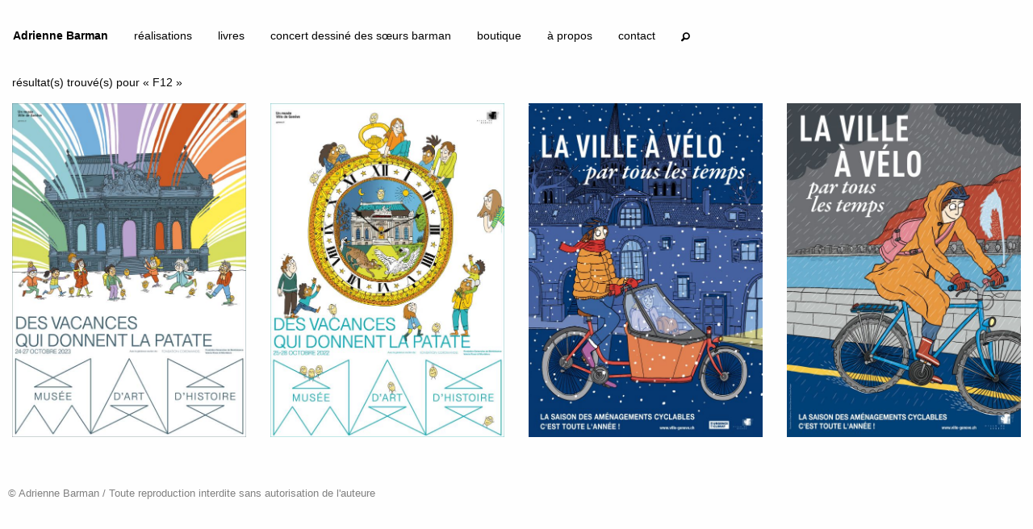

--- FILE ---
content_type: text/html; charset=UTF-8
request_url: https://www.adrienne.ch/works/recherche-par-tag.html?key=form&tag=F12
body_size: 10920
content:


<!doctype html>
<html class="no-js" lang="fr">
  <head>
    <!-- Global site tag (gtag.js) - Google Analytics -->
<script async src="https://www.googletagmanager.com/gtag/js?id=UA-132326041-1"></script>
<script>
  window.dataLayer = window.dataLayer || [];
  function gtag(){dataLayer.push(arguments);}
  gtag('js', new Date());

  gtag('config', 'UA-132326041-1');
</script>




<meta charset="UTF-8" />
<base href="https://www.adrienne.ch/" />
    <meta http-equiv="x-ua-compatible" content="ie=edge">
    <meta name="viewport" content="width=device-width, initial-scale=1.0">
    <title>recherche par tag - Adrienne Barman</title>
    <META NAME="description" CONTENT="Adrienne Barman, illustratrice et graphiste indépendante">
    <link rel="shortcut icon" type="image/ico" href="/favicon.ico"/>
    <link rel="stylesheet" href="/foundation/css/app.css">
    <link rel="stylesheet" href="/foundation-icons/foundation-icons.css">
    <link rel="stylesheet" href="/assets/magnific-popup.css">
    <link rel="stylesheet" href="/assets/modal-box.css">
        <link rel="stylesheet" href="/assets/styles.css">
    
  </head>
  <body>
      
    


<header>
        <div>
            <div class="grid-container full">
            <div class="grid-x grid-padding-x">
            
            <div class="title-bar-left" data-responsive-toggle="example-menu" data-hide-for="large">
		<button class="menu-icon" type="button" data-toggle="example-menu"></button>
		<div class="title-bar-title"><a href="https://adrienne.ch/">Adrienne Barman</a></div>

</div>





<div class="top-bar" id="example-menu">
    <div class="top-bar-left">
		<ul class="large-horizontal vertical dropdown menu" data-responsive-menu="accordion large-dropdown" data-close-on-click-inside="false" data-multi-open="false">
		<li class="menu-text show-for-large"><a href="https://adrienne.ch/">Adrienne Barman</a></li>
			<!--row-->

<li class="rowtpl first level1 text-left large-text-center">
    <a href="/" title="">réalisations<!--<span class="fleche level1"> &#x2192;</span>--></a>
    
</li>

<!--/row--><!--row-->

<li class="rowtpl level1 text-left large-text-center">
    <a href="editions/" title="">livres<!--<span class="fleche level1"> &#x2192;</span>--></a>
    
</li>

<!--/row--><!--row-->

<li class="rowtpl level1 text-left large-text-center">
    <a href="concert-dessine.html" title="">concert dessiné des sœurs barman<!--<span class="fleche level1"> &#x2192;</span>--></a>
    
</li>

<!--/row--><!--row-->

<li class="rowtpl level1 text-left large-text-center">
    <a href="goodies/" title="">boutique<!--<span class="fleche level1"> &#x2192;</span>--></a>
    
</li>

<!--/row--><!--row-->

<li class="rowtpl last level1 text-left large-text-center">
    <a href="a-propos.html" title="">à propos<!--<span class="fleche level1"> &#x2192;</span>--></a>
    
</li>

<!--/row-->
			<li class="text-left large-text-center">
    <a id="open-contact">contact</a>
    </li>
			
			<li class="search text-left large-text-center"><button class="button text-right" id="open-search"><i class="fi-magnifying-glass text-right"></i></button></li>

		</ul>
	</div>
	
	
</div>

    </div>
    </div>
        
        </div>
</header>  



  
    <div class="grid-container full content">
        <div class="grid-x grid-padding-x">
            
          <div class="cell sisea-results">résultat(s) trouvé(s) pour « F12 »</div>
    </div>
    <div class="grid-x grid-padding-x small-up-2 medium-up-3 large-up-4 grid" id="mass">
        
       
<div class="cell " id="work539">
    <a href="works/vacances-2023.html">

<img src="/assets/components/phpthumbof/cache/473-2023-patates-1.c33ca8f44f7dd60e85868a318ae7d0cc.jpg" /></a>
</div>


<div class="cell " id="work507">
    <a href="works/patates-2022.html">

<img src="/assets/components/phpthumbof/cache/186-2022-mah-patates-11.9ca6b54053a3c5a4153c73d935dd7ffe.jpg" /></a>
</div>

<div class="cell " id="work469">
    <a href="works/a-velo-par-tous-les-temps-!.html"><img src="/assets/components/phpthumbof/cache/2022_velo_neige_02.315fd6ff5cc9043b3065ec9fc61b9ed5.jpg" /></a>
</div>
<div class="cell " id="work445">
    <a href="works/la-ville-a-velo.html"><img src="/assets/components/phpthumbof/cache/2021_velo_pluie_01.ca3f3d040099a4005adc5dbfbd2a5e6d.jpg" /></a>
</div>
 

    
    </div>
    </div>
  
    <div class="" id="searchModal">
  <form class="sisea-search-form" action="works/recherche.html" method="get">
    <div class="input-group">
    <input class="input-group-field" placeholder="rechercher" type="text" name="search" id="search" value="" />
    <input type="hidden" name="id" value="17" />
    <div class="input-group-button">
    <input type="submit" class="button" value="hop!">
    </div>
    </div>
    
</form>


  

  
  <ul class="accordion" data-accordion data-allow-all-closed="true">
  <li class="accordion-item" data-accordion-item>
    <!-- Accordion tab title -->
    <a href="#" class="accordion-title">Clients</a>

    <!-- Accordion tab content: it would start in the open state due to using the `is-active` state class. -->
    <div class="accordion-content" data-tab-content>
      <a href="works/recherche-par-tag.html?key=client&amp;tag=2%C3%A8me%20observatoire" class="tl-tag tl-tag-weight1">2ème observatoire</a>
<a href="works/recherche-par-tag.html?key=client&amp;tag=ABA%20%28Association%20pour%20le%20Bien%20des%20Aveugles%20et%20malvoyant%20de%20Gen%C3%A8ve%29" class="tl-tag tl-tag-alt tl-tag-weight1">ABA (Association pour le Bien des Aveugles et malvoyant de Genève)</a>
<a href="works/recherche-par-tag.html?key=client&amp;tag=Action%20Innocence" class="tl-tag tl-tag-weight1">Action Innocence</a>
<a href="works/recherche-par-tag.html?key=client&amp;tag=Aladin%20Verlag" class="tl-tag tl-tag-alt tl-tag-weight1">Aladin Verlag</a>
<a href="works/recherche-par-tag.html?key=client&amp;tag=Ang%C3%A9lique%20&amp;%20Arnaud" class="tl-tag tl-tag-weight1">Angélique & Arnaud</a>
<a href="works/recherche-par-tag.html?key=client&amp;tag=Anne-Val%C3%A9rie" class="tl-tag tl-tag-alt tl-tag-weight1">Anne-Valérie</a>
<a href="works/recherche-par-tag.html?key=client&amp;tag=ASED%20%28Action%20Solidaire%20pour%20l%E2%80%99%C3%89ducation%20et%20le%20D%C3%A9veloppement%29" class="tl-tag tl-tag-weight1">ASED (Action Solidaire pour l’Éducation et le Développement)</a>
<a href="works/recherche-par-tag.html?key=client&amp;tag=Association%20Aspasie" class="tl-tag tl-tag-alt tl-tag-weight1">Association Aspasie</a>
<a href="works/recherche-par-tag.html?key=client&amp;tag=Association%20Calvin09" class="tl-tag tl-tag-weight1">Association Calvin09</a>
<a href="works/recherche-par-tag.html?key=client&amp;tag=Association%20Carr%C3%A9%20Bossu" class="tl-tag tl-tag-alt tl-tag-weight1">Association Carré Bossu</a>
<a href="works/recherche-par-tag.html?key=client&amp;tag=Association%20course%20de%20l%E2%80%99Escalade" class="tl-tag tl-tag-weight1">Association course de l’Escalade</a>
<a href="works/recherche-par-tag.html?key=client&amp;tag=Association%20des%20usagers%20des%20Bains%20P%C3%A2quis%20%28AUBP%29" class="tl-tag tl-tag-alt tl-tag-weight1">Association des usagers des Bains Pâquis (AUBP)</a>
<a href="works/recherche-par-tag.html?key=client&amp;tag=Association%20H%C3%B4piclowns" class="tl-tag tl-tag-weight1">Association Hôpiclowns</a>
<a href="works/recherche-par-tag.html?key=client&amp;tag=Association%20La%20Chaux-du-Milieu%E2%80%89%3A%20200e" class="tl-tag tl-tag-alt tl-tag-weight1">Association La Chaux-du-Milieu : 200e</a>
<a href="works/recherche-par-tag.html?key=client&amp;tag=Association%20Litt%C3%A9ra%20D%C3%A9couverte" class="tl-tag tl-tag-weight1">Association Littéra Découverte</a>
<a href="works/recherche-par-tag.html?key=client&amp;tag=Association%20pour%20l%E2%80%99encouragement%20de%20la%20Musique%20impRovis%C3%A9e%20%28AMR%29" class="tl-tag tl-tag-alt tl-tag-weight1">Association pour l’encouragement de la Musique impRovisée (AMR)</a>
<a href="works/recherche-par-tag.html?key=client&amp;tag=Association%20VisAgen%C3%A8ve" class="tl-tag tl-tag-weight1">Association VisAgenève</a>
<a href="works/recherche-par-tag.html?key=client&amp;tag=ATE%20%28Association%20transports%20et%20environnement%29" class="tl-tag tl-tag-alt tl-tag-weight1">ATE (Association transports et environnement)</a>
<a href="works/recherche-par-tag.html?key=client&amp;tag=Atelier%20de%20s%C3%A9rigraphie%20Christian%20Hubert-Droz" class="tl-tag tl-tag-weight1">Atelier de sérigraphie Christian Hubert-Droz</a>
<a href="works/recherche-par-tag.html?key=client&amp;tag=Atelier%20Richard%20%28lettrage%20et%20publicit%C3%A9%29" class="tl-tag tl-tag-alt tl-tag-weight1">Atelier Richard (lettrage et publicité)</a>
<a href="works/recherche-par-tag.html?key=client&amp;tag=Aude%20&amp;%20Lionel" class="tl-tag tl-tag-weight1">Aude & Lionel</a>
<a href="works/recherche-par-tag.html?key=client&amp;tag=Aur%C3%A9lia" class="tl-tag tl-tag-alt tl-tag-weight1">Aurélia</a>
<a href="works/recherche-par-tag.html?key=client&amp;tag=Babymag%20%28magazine%29" class="tl-tag tl-tag-weight1">Babymag (magazine)</a>
<a href="works/recherche-par-tag.html?key=client&amp;tag=Baptiste%20et%20Elisa" class="tl-tag tl-tag-alt tl-tag-weight1">Baptiste et Elisa</a>
<a href="works/recherche-par-tag.html?key=client&amp;tag=BDfil" class="tl-tag tl-tag-weight1">BDfil</a>
<a href="works/recherche-par-tag.html?key=client&amp;tag=Biblioth%C3%A8que%20de%20Bernex" class="tl-tag tl-tag-alt tl-tag-weight1">Bibliothèque de Bernex</a>
<a href="works/recherche-par-tag.html?key=client&amp;tag=Biblioth%C3%A8que%20municipale%20de%20Del%C3%A9mont" class="tl-tag tl-tag-weight1">Bibliothèque municipale de Delémont</a>
<a href="works/recherche-par-tag.html?key=client&amp;tag=Biblioth%C3%A8que%20municipale%20de%20Vevey" class="tl-tag tl-tag-alt tl-tag-weight1">Bibliothèque municipale de Vevey</a>
<a href="works/recherche-par-tag.html?key=client&amp;tag=Biblioth%C3%A8que%20publique%20et%20scolaire%20d%E2%80%99Yverdon-les-Bains" class="tl-tag tl-tag-weight1">Bibliothèque publique et scolaire d’Yverdon-les-Bains</a>
<a href="works/recherche-par-tag.html?key=client&amp;tag=Biblioth%C3%A8ques%20Municipales%20de%20la%20Ville%20de%20Gen%C3%A8ve" class="tl-tag tl-tag-alt tl-tag-weight1">Bibliothèques Municipales de la Ville de Genève</a>
<a href="works/recherche-par-tag.html?key=client&amp;tag=Biennale%20Art%20Ch%C3%AAne%2008" class="tl-tag tl-tag-weight1">Biennale Art Chêne 08</a>
<a href="works/recherche-par-tag.html?key=client&amp;tag=Boky%20mamiko" class="tl-tag tl-tag-alt tl-tag-weight1">Boky mamiko</a>
<a href="works/recherche-par-tag.html?key=client&amp;tag=Boloklub" class="tl-tag tl-tag-weight1">Boloklub</a>
<a href="works/recherche-par-tag.html?key=client&amp;tag=Brachard%20%28magasin%29" class="tl-tag tl-tag-alt tl-tag-weight1">Brachard (magasin)</a>
<a href="works/recherche-par-tag.html?key=client&amp;tag=Caf%C3%A9-librairie%20Livresse" class="tl-tag tl-tag-weight1">Café-librairie Livresse</a>
<a href="works/recherche-par-tag.html?key=client&amp;tag=Carmen%20&amp;%20Mathieu" class="tl-tag tl-tag-alt tl-tag-weight1">Carmen & Mathieu</a>
<a href="works/recherche-par-tag.html?key=client&amp;tag=Caroline%20&amp;%20Marc" class="tl-tag tl-tag-weight1">Caroline & Marc</a>
<a href="works/recherche-par-tag.html?key=client&amp;tag=Caroline%20&amp;%20St%C3%A9phane" class="tl-tag tl-tag-alt tl-tag-weight1">Caroline & Stéphane</a>
<a href="works/recherche-par-tag.html?key=client&amp;tag=Cartons%20et%20Jardins%20du%20C%C5%93ur" class="tl-tag tl-tag-weight1">Cartons et Jardins du Cœur</a>
<a href="works/recherche-par-tag.html?key=client&amp;tag=Causes%20communes%20%28journal%29" class="tl-tag tl-tag-alt tl-tag-weight1">Causes communes (journal)</a>
<a href="works/recherche-par-tag.html?key=client&amp;tag=Centre%20de%20ressources%20en%20%C3%A9ducation%20de%20l%27enfance%20%28CREDE%29" class="tl-tag tl-tag-weight1">Centre de ressources en éducation de l'enfance (CREDE)</a>
<a href="works/recherche-par-tag.html?key=client&amp;tag=CEVA" class="tl-tag tl-tag-alt tl-tag-weight1">CEVA</a>
<a href="works/recherche-par-tag.html?key=client&amp;tag=CFF" class="tl-tag tl-tag-weight1">CFF</a>
<a href="works/recherche-par-tag.html?key=client&amp;tag=Ch%C3%A2teau%20de%20Saint-Maurice" class="tl-tag tl-tag-alt tl-tag-weight1">Château de Saint-Maurice</a>
<a href="works/recherche-par-tag.html?key=client&amp;tag=Ch%C3%A2teau%20de%20St-Maurice" class="tl-tag tl-tag-weight1">Château de St-Maurice</a>
<a href="works/recherche-par-tag.html?key=client&amp;tag=Child%20rights%20connect" class="tl-tag tl-tag-alt tl-tag-weight1">Child rights connect</a>
<a href="works/recherche-par-tag.html?key=client&amp;tag=CIIP%20%28%20Conf%C3%A9rence%20intercantonale%20de%20l%27instruction%20publique%20de%20la%20Suisse%20romande%20et%20du%20Tessin%29" class="tl-tag tl-tag-weight1">CIIP ( Conférence intercantonale de l'instruction publique de la Suisse romande et du Tessin)</a>
<a href="works/recherche-par-tag.html?key=client&amp;tag=Cin%C3%A9matou" class="tl-tag tl-tag-alt tl-tag-weight1">Cinématou</a>
<a href="works/recherche-par-tag.html?key=client&amp;tag=Coeur%20%C3%A0%20Coeur" class="tl-tag tl-tag-weight1">Coeur à Coeur</a>
<a href="works/recherche-par-tag.html?key=client&amp;tag=Coll%C3%A8ge%20de%20l%27Eglantine" class="tl-tag tl-tag-alt tl-tag-weight1">Collège de l'Eglantine</a>
<a href="works/recherche-par-tag.html?key=client&amp;tag=Comit%C3%A9%20r%C3%A9f%C3%A9rendaire%20petite%20enfance" class="tl-tag tl-tag-weight1">Comité référendaire petite enfance</a>
<a href="works/recherche-par-tag.html?key=client&amp;tag=Commune%20de%20Bernex" class="tl-tag tl-tag-alt tl-tag-weight1">Commune de Bernex</a>
<a href="works/recherche-par-tag.html?key=client&amp;tag=commune%20de%20Ch%C3%AAne-Bourg" class="tl-tag tl-tag-weight1">commune de Chêne-Bourg</a>
<a href="works/recherche-par-tag.html?key=client&amp;tag=Commune%20de%20Grandson" class="tl-tag tl-tag-alt tl-tag-weight1">Commune de Grandson</a>
<a href="works/recherche-par-tag.html?key=client&amp;tag=Commune%20de%20Plan-les-Ouates" class="tl-tag tl-tag-weight1">Commune de Plan-les-Ouates</a>
<a href="works/recherche-par-tag.html?key=client&amp;tag=Courir...%20Ensemble" class="tl-tag tl-tag-alt tl-tag-weight1">Courir... Ensemble</a>
<a href="works/recherche-par-tag.html?key=client&amp;tag=Croc%E2%80%99nature%20%28magazine%29" class="tl-tag tl-tag-weight1">Croc’nature (magazine)</a>
<a href="works/recherche-par-tag.html?key=client&amp;tag=Cyclopolis" class="tl-tag tl-tag-alt tl-tag-weight1">Cyclopolis</a>
<a href="works/recherche-par-tag.html?key=client&amp;tag=Daniel%20Magliocco%20&amp;%20Fils" class="tl-tag tl-tag-weight1">Daniel Magliocco & Fils</a>
<a href="works/recherche-par-tag.html?key=client&amp;tag=Del%C3%A9mont%E2%80%99BD" class="tl-tag tl-tag-alt tl-tag-weight1">Delémont’BD</a>
<a href="works/recherche-par-tag.html?key=client&amp;tag=D%C3%A9partement%20de%20l%27instruction%20publique%20de%20la%20formation%20et%20de%20la%20jeunesse%20%28DIP%29" class="tl-tag tl-tag-weight1">Département de l'instruction publique de la formation et de la jeunesse (DIP)</a>
<a href="works/recherche-par-tag.html?key=client&amp;tag=D%C3%A9partement%20de%20la%20coh%C3%A9sion%20sociale%20%28DCS%29" class="tl-tag tl-tag-alt tl-tag-weight1">Département de la cohésion sociale (DCS)</a>
<a href="works/recherche-par-tag.html?key=client&amp;tag=Dimensions%20magazine%20de%20l%27EPFL" class="tl-tag tl-tag-weight1">Dimensions magazine de l'EPFL</a>
<a href="works/recherche-par-tag.html?key=client&amp;tag=Dominique%20&amp;%20Marc" class="tl-tag tl-tag-alt tl-tag-weight1">Dominique & Marc</a>
<a href="works/recherche-par-tag.html?key=client&amp;tag=Drozophile%20%28%C3%A9ditions%29" class="tl-tag tl-tag-weight1">Drozophile (éditions)</a>
<a href="works/recherche-par-tag.html?key=client&amp;tag=Duo%20manifesto" class="tl-tag tl-tag-alt tl-tag-weight1">Duo manifesto</a>
<a href="works/recherche-par-tag.html?key=client&amp;tag=%C3%89ditions%20d%E2%80%99en%20bas" class="tl-tag tl-tag-weight1">Éditions d’en bas</a>
<a href="works/recherche-par-tag.html?key=client&amp;tag=%C3%89ditions%20Monographic" class="tl-tag tl-tag-alt tl-tag-weight1">Éditions Monographic</a>
<a href="works/recherche-par-tag.html?key=client&amp;tag=Efficience%2021%20%28magazine%29" class="tl-tag tl-tag-weight1">Efficience 21 (magazine)</a>
<a href="works/recherche-par-tag.html?key=client&amp;tag=Elisa%20Barman%20&amp;%20Emilie%20Caridad%20&amp;%20Le%C3%AFla%20Kramis" class="tl-tag tl-tag-alt tl-tag-weight1">Elisa Barman & Emilie Caridad & Leïla Kramis</a>
<a href="works/recherche-par-tag.html?key=client&amp;tag=%C3%89lise%20&amp;%20Philippe" class="tl-tag tl-tag-weight1">Élise & Philippe</a>
<a href="works/recherche-par-tag.html?key=client&amp;tag=Emanuela%20&amp;%20Yari" class="tl-tag tl-tag-alt tl-tag-weight1">Emanuela & Yari</a>
<a href="works/recherche-par-tag.html?key=client&amp;tag=Emilie%20&amp;%20Sylvain" class="tl-tag tl-tag-weight1">Emilie & Sylvain</a>
<a href="works/recherche-par-tag.html?key=client&amp;tag=%C3%A9mission%20Brouhaha" class="tl-tag tl-tag-alt tl-tag-weight1">émission Brouhaha</a>
<a href="works/recherche-par-tag.html?key=client&amp;tag=Emmanuelle%20&amp;%20Numa" class="tl-tag tl-tag-weight1">Emmanuelle & Numa</a>
<a href="works/recherche-par-tag.html?key=client&amp;tag=Emoi" class="tl-tag tl-tag-alt tl-tag-weight1">Emoi</a>
<a href="works/recherche-par-tag.html?key=client&amp;tag=Entraide%20protestante%20suisse%20%28EPER%29" class="tl-tag tl-tag-weight1">Entraide protestante suisse (EPER)</a>
<a href="works/recherche-par-tag.html?key=client&amp;tag=EPFL" class="tl-tag tl-tag-alt tl-tag-weight1">EPFL</a>
<a href="works/recherche-par-tag.html?key=client&amp;tag=Ernst%20Klett%20Verlag" class="tl-tag tl-tag-weight1">Ernst Klett Verlag</a>
<a href="works/recherche-par-tag.html?key=client&amp;tag=Espace%20culture%2FMeyrin%20culture%20%28CAIRN%29" class="tl-tag tl-tag-alt tl-tag-weight1">Espace culture/Meyrin culture (CAIRN)</a>
<a href="works/recherche-par-tag.html?key=client&amp;tag=Espace%20Saint%20Gervais" class="tl-tag tl-tag-weight1">Espace Saint Gervais</a>
<a href="works/recherche-par-tag.html?key=client&amp;tag=FAJE%20%28Fondation%20pour%20l%27accueil%20de%20jour%20des%20enfants%29" class="tl-tag tl-tag-alt tl-tag-weight1">FAJE (Fondation pour l'accueil de jour des enfants)</a>
<a href="works/recherche-par-tag.html?key=client&amp;tag=Famille%20Latini" class="tl-tag tl-tag-weight1">Famille Latini</a>
<a href="works/recherche-par-tag.html?key=client&amp;tag=Femina%20%28magazine%29" class="tl-tag tl-tag-alt tl-tag-weight1">Femina (magazine)</a>
<a href="works/recherche-par-tag.html?key=client&amp;tag=Fondation%20La%20Litt%C3%A9rature%20en%20Couleurs" class="tl-tag tl-tag-weight1">Fondation La Littérature en Couleurs</a>
<a href="works/recherche-par-tag.html?key=client&amp;tag=Fondation%20Th%C3%A9odora" class="tl-tag tl-tag-alt tl-tag-weight1">Fondation Théodora</a>
<a href="works/recherche-par-tag.html?key=client&amp;tag=Fonds%20genevois%20de%20r%C3%A9partition%20d%C3%A9s%20b%C3%A9n%C3%A9fices%20de%20la%20Loterie%20Romande" class="tl-tag tl-tag-weight1">Fonds genevois de répartition dés bénéfices de la Loterie Romande</a>
<a href="works/recherche-par-tag.html?key=client&amp;tag=Galerie%20Arteplace" class="tl-tag tl-tag-alt tl-tag-weight1">Galerie Arteplace</a>
<a href="works/recherche-par-tag.html?key=client&amp;tag=Galerie%20S%C3%A9ries%20Rares" class="tl-tag tl-tag-weight1">Galerie Séries Rares</a>
<a href="works/recherche-par-tag.html?key=client&amp;tag=Galerie%20Tiramis%C3%B9" class="tl-tag tl-tag-alt tl-tag-weight1">Galerie Tiramisù</a>
<a href="works/recherche-par-tag.html?key=client&amp;tag=Georges%20%28magazine%29" class="tl-tag tl-tag-weight1">Georges (magazine)</a>
<a href="works/recherche-par-tag.html?key=client&amp;tag=Grands-parents%20pour%20le%20climat" class="tl-tag tl-tag-alt tl-tag-weight1">Grands-parents pour le climat</a>
<a href="works/recherche-par-tag.html?key=client&amp;tag=Groupe%20egalitesalariale.today" class="tl-tag tl-tag-weight1">Groupe egalitesalariale.today</a>
<a href="works/recherche-par-tag.html?key=client&amp;tag=Groupe%20point%20prod%20actua" class="tl-tag tl-tag-alt tl-tag-weight1">Groupe point prod actua</a>
<a href="works/recherche-par-tag.html?key=client&amp;tag=GT%20consentement%20romand%20de%20la%20gr%C3%A8ve%20f%C3%A9ministe" class="tl-tag tl-tag-weight1">GT consentement romand de la grève féministe</a>
<a href="works/recherche-par-tag.html?key=client&amp;tag=Happy%20City%20Lab" class="tl-tag tl-tag-alt tl-tag-weight1">Happy City Lab</a>
<a href="works/recherche-par-tag.html?key=client&amp;tag=Heartical%20%28boutique%29" class="tl-tag tl-tag-weight1">Heartical (boutique)</a>
<a href="works/recherche-par-tag.html?key=client&amp;tag=Heavenly%20%28magazine%29" class="tl-tag tl-tag-alt tl-tag-weight1">Heavenly (magazine)</a>
<a href="works/recherche-par-tag.html?key=client&amp;tag=Heavenly%20Magazine" class="tl-tag tl-tag-weight1">Heavenly Magazine</a>
<a href="works/recherche-par-tag.html?key=client&amp;tag=H%C3%A9catombe%20%28%C3%A9ditions%29" class="tl-tag tl-tag-alt tl-tag-weight1">Hécatombe (éditions)</a>
<a href="works/recherche-par-tag.html?key=client&amp;tag=H%C3%B4pitaux%20Universitaires%20Gen%C3%A8ve%20%28HUG%29" class="tl-tag tl-tag-weight1">Hôpitaux Universitaires Genève (HUG)</a>
<a href="works/recherche-par-tag.html?key=client&amp;tag=Institut%20suisse%20Jeunesse%20et%20M%C3%A9dias%20%28ISJM%29" class="tl-tag tl-tag-alt tl-tag-weight1">Institut suisse Jeunesse et Médias (ISJM)</a>
<a href="works/recherche-par-tag.html?key=client&amp;tag=Journal%20des%20transports%20publics%20de%20Gen%C3%A8ve%20et%20alentours" class="tl-tag tl-tag-weight1">Journal des transports publics de Genève et alentours</a>
<a href="works/recherche-par-tag.html?key=client&amp;tag=Klett%20und%20Balmer%20Verlag%20Baar" class="tl-tag tl-tag-alt tl-tag-weight1">Klett und Balmer Verlag Baar</a>
<a href="works/recherche-par-tag.html?key=client&amp;tag=Koram" class="tl-tag tl-tag-weight1">Koram</a>
<a href="works/recherche-par-tag.html?key=client&amp;tag=La%20Bataille%20des%20Livres" class="tl-tag tl-tag-alt tl-tag-weight1">La Bataille des Livres</a>
<a href="works/recherche-par-tag.html?key=client&amp;tag=La%20Bergerie" class="tl-tag tl-tag-weight1">La Bergerie</a>
<a href="works/recherche-par-tag.html?key=client&amp;tag=La%20b%C3%BBche" class="tl-tag tl-tag-alt tl-tag-weight1">La bûche</a>
<a href="works/recherche-par-tag.html?key=client&amp;tag=La%20Joie%20de%20Lire" class="tl-tag tl-tag-weight1">La Joie de Lire</a>
<a href="works/recherche-par-tag.html?key=client&amp;tag=La%20Pinacoth%C3%A8que%20de%20Gen%C3%A8ve" class="tl-tag tl-tag-alt tl-tag-weight1">La Pinacothèque de Genève</a>
<a href="works/recherche-par-tag.html?key=client&amp;tag=La%20Sonnette" class="tl-tag tl-tag-weight1">La Sonnette</a>
<a href="works/recherche-par-tag.html?key=client&amp;tag=La%20VP%20%28journal%20la%20vie%20protestante%29" class="tl-tag tl-tag-alt tl-tag-weight1">La VP (journal la vie protestante)</a>
<a href="works/recherche-par-tag.html?key=client&amp;tag=L%E2%80%99%C3%82ge%20d%E2%80%99Homme%20%28%C3%A9ditions%29" class="tl-tag tl-tag-weight1">L’Âge d’Homme (éditions)</a>
<a href="works/recherche-par-tag.html?key=client&amp;tag=Laurence%20P%C3%A9rigaud" class="tl-tag tl-tag-alt tl-tag-weight1">Laurence Périgaud</a>
<a href="works/recherche-par-tag.html?key=client&amp;tag=Le%20Courrier%20%28journal%29" class="tl-tag tl-tag-weight1">Le Courrier (journal)</a>
<a href="works/recherche-par-tag.html?key=client&amp;tag=Le%20Matin%20%28journal%29" class="tl-tag tl-tag-alt tl-tag-weight1">Le Matin (journal)</a>
<a href="works/recherche-par-tag.html?key=client&amp;tag=Le%20Persil%20%28journal%29" class="tl-tag tl-tag-weight1">Le Persil (journal)</a>
<a href="works/recherche-par-tag.html?key=client&amp;tag=Le%20poisson%20volant" class="tl-tag tl-tag-alt tl-tag-weight1">Le poisson volant</a>
<a href="works/recherche-par-tag.html?key=client&amp;tag=Lenzburger%20Gauklerfestival" class="tl-tag tl-tag-weight1">Lenzburger Gauklerfestival</a>
<a href="works/recherche-par-tag.html?key=client&amp;tag=Les%20histoires%20de%20Millie%20D" class="tl-tag tl-tag-alt tl-tag-weight1">Les histoires de Millie D</a>
<a href="works/recherche-par-tag.html?key=client&amp;tag=Les%20mots-cl%C3%A9s%20%C3%A0%20molette" class="tl-tag tl-tag-weight1">Les mots-clés à molette</a>
<a href="works/recherche-par-tag.html?key=client&amp;tag=Les%20petits%20chanteurs%20%C3%A0%20la%20gueule%20de%20bois" class="tl-tag tl-tag-alt tl-tag-weight1">Les petits chanteurs à la gueule de bois</a>
<a href="works/recherche-par-tag.html?key=client&amp;tag=Les%20Vert-e-s%20Gen%C3%A8ve" class="tl-tag tl-tag-weight1">Les Vert-e-s Genève</a>
<a href="works/recherche-par-tag.html?key=client&amp;tag=Les%20verts-e-s%20suisse" class="tl-tag tl-tag-alt tl-tag-weight1">Les verts-e-s suisse</a>
<a href="works/recherche-par-tag.html?key=client&amp;tag=Librairie%20La%20Bulle" class="tl-tag tl-tag-weight1">Librairie La Bulle</a>
<a href="works/recherche-par-tag.html?key=client&amp;tag=Librairie%20La%20Librerit" class="tl-tag tl-tag-alt tl-tag-weight1">Librairie La Librerit</a>
<a href="works/recherche-par-tag.html?key=client&amp;tag=Librairie%20l%E2%80%99%C3%A9tage" class="tl-tag tl-tag-weight1">Librairie l’étage</a>
<a href="works/recherche-par-tag.html?key=client&amp;tag=Librairie%20Payot" class="tl-tag tl-tag-alt tl-tag-weight1">Librairie Payot</a>
<a href="works/recherche-par-tag.html?key=client&amp;tag=L%E2%80%99Illustr%C3%A9%20%28journal%29" class="tl-tag tl-tag-weight2">L’Illustré (journal)</a>
<a href="works/recherche-par-tag.html?key=client&amp;tag=Ludoth%C3%A8que%20St-Jean" class="tl-tag tl-tag-alt tl-tag-weight1">Ludothèque St-Jean</a>
<a href="works/recherche-par-tag.html?key=client&amp;tag=Magasins%20du%20monde" class="tl-tag tl-tag-weight1">Magasins du monde</a>
<a href="works/recherche-par-tag.html?key=client&amp;tag=Maison%20de%20Quartier%20des%20Eaux-Vives%20%28MQEV%29" class="tl-tag tl-tag-alt tl-tag-weight1">Maison de Quartier des Eaux-Vives (MQEV)</a>
<a href="works/recherche-par-tag.html?key=client&amp;tag=Maison%20des%20terroirs%20de%20Grandson" class="tl-tag tl-tag-weight1">Maison des terroirs de Grandson</a>
<a href="works/recherche-par-tag.html?key=client&amp;tag=Marisa%20&amp;%20Luca" class="tl-tag tl-tag-alt tl-tag-weight1">Marisa & Luca</a>
<a href="works/recherche-par-tag.html?key=client&amp;tag=M%C3%A9diath%C3%A8que%20Valais-Martigny" class="tl-tag tl-tag-weight1">Médiathèque Valais-Martigny</a>
<a href="works/recherche-par-tag.html?key=client&amp;tag=Mudac%20%28mus%C3%A9e%20de%20design%20et%20d%27arts%20appliqu%C3%A9s%20contemporains%29" class="tl-tag tl-tag-alt tl-tag-weight1">Mudac (musée de design et d'arts appliqués contemporains)</a>
<a href="works/recherche-par-tag.html?key=client&amp;tag=Mus%C3%A9e%20Alexis%20Forel%20de%20Morges" class="tl-tag tl-tag-weight1">Musée Alexis Forel de Morges</a>
<a href="works/recherche-par-tag.html?key=client&amp;tag=Mus%C3%A9e%20d%27Yverdon%20et%20r%C3%A9gion" class="tl-tag tl-tag-alt tl-tag-weight1">Musée d'Yverdon et région</a>
<a href="works/recherche-par-tag.html?key=client&amp;tag=Mus%C3%A9e%20d%E2%80%99art%20et%20d%E2%80%99histoire%20de%20Gen%C3%A8ve%20%28MAH%29" class="tl-tag tl-tag-weight5">Musée d’art et d’histoire de Genève (MAH)</a>
<a href="works/recherche-par-tag.html?key=client&amp;tag=Mus%C3%A9e%20de%20Bagnes" class="tl-tag tl-tag-alt tl-tag-weight1">Musée de Bagnes</a>
<a href="works/recherche-par-tag.html?key=client&amp;tag=Mus%C3%A9e%20de%20Carouge" class="tl-tag tl-tag-weight1">Musée de Carouge</a>
<a href="works/recherche-par-tag.html?key=client&amp;tag=Mus%C3%A9e%20du%20L%C3%A9man" class="tl-tag tl-tag-alt tl-tag-weight1">Musée du Léman</a>
<a href="works/recherche-par-tag.html?key=client&amp;tag=Mus%C3%A9e%20du%20vin%20Valais" class="tl-tag tl-tag-weight1">Musée du vin Valais</a>
<a href="works/recherche-par-tag.html?key=client&amp;tag=Mus%C3%A9um%20d%E2%80%99histoire%20naturelle%20de%20Gen%C3%A8ve" class="tl-tag tl-tag-alt tl-tag-weight1">Muséum d’histoire naturelle de Genève</a>
<a href="works/recherche-par-tag.html?key=client&amp;tag=Novacarta" class="tl-tag tl-tag-weight1">Novacarta</a>
<a href="works/recherche-par-tag.html?key=client&amp;tag=Orchestre%20de%20Chambre%20de%20Lausanne%20%28OCL%29" class="tl-tag tl-tag-alt tl-tag-weight1">Orchestre de Chambre de Lausanne (OCL)</a>
<a href="works/recherche-par-tag.html?key=client&amp;tag=Palais-Galerie" class="tl-tag tl-tag-weight1">Palais-Galerie</a>
<a href="works/recherche-par-tag.html?key=client&amp;tag=Palp%20Festival" class="tl-tag tl-tag-alt tl-tag-weight1">Palp Festival</a>
<a href="works/recherche-par-tag.html?key=client&amp;tag=PALP%20festival" class="tl-tag tl-tag-weight1">PALP festival</a>
<a href="works/recherche-par-tag.html?key=client&amp;tag=Paroisse%20Sainte-Clotilde" class="tl-tag tl-tag-alt tl-tag-weight1">Paroisse Sainte-Clotilde</a>
<a href="works/recherche-par-tag.html?key=client&amp;tag=Philippe" class="tl-tag tl-tag-weight1">Philippe</a>
<a href="works/recherche-par-tag.html?key=client&amp;tag=Pictobello" class="tl-tag tl-tag-alt tl-tag-weight1">Pictobello</a>
<a href="works/recherche-par-tag.html?key=client&amp;tag=Point%20Favre" class="tl-tag tl-tag-weight1">Point Favre</a>
<a href="works/recherche-par-tag.html?key=client&amp;tag=Pr%C3%A9%20en%20Bulle%20%28association%29" class="tl-tag tl-tag-alt tl-tag-weight1">Pré en Bulle (association)</a>
<a href="works/recherche-par-tag.html?key=client&amp;tag=Pro%20Natura" class="tl-tag tl-tag-weight1">Pro Natura</a>
<a href="works/recherche-par-tag.html?key=client&amp;tag=Projet%20non%20retenu" class="tl-tag tl-tag-alt tl-tag-weight1">Projet non retenu</a>
<a href="works/recherche-par-tag.html?key=client&amp;tag=Projet%20personnel" class="tl-tag tl-tag-weight4">Projet personnel</a>
<a href="works/recherche-par-tag.html?key=client&amp;tag=Promotion%20Sant%C3%A9%20Vaud" class="tl-tag tl-tag-alt tl-tag-weight1">Promotion Santé Vaud</a>
<a href="works/recherche-par-tag.html?key=client&amp;tag=PS%20Ville%20de%20Gen%C3%A8ve" class="tl-tag tl-tag-weight1">PS Ville de Genève</a>
<a href="works/recherche-par-tag.html?key=client&amp;tag=Racconti%20crestati" class="tl-tag tl-tag-alt tl-tag-weight1">Racconti crestati</a>
<a href="works/recherche-par-tag.html?key=client&amp;tag=Radio%20T%C3%A9l%C3%A9vision%20Suisse%20%28RTS%29" class="tl-tag tl-tag-weight1">Radio Télévision Suisse (RTS)</a>
<a href="works/recherche-par-tag.html?key=client&amp;tag=R%C3%A9publique%20et%20canton%20de%20Gen%C3%A8ve" class="tl-tag tl-tag-alt tl-tag-weight1">République et canton de Genève</a>
<a href="works/recherche-par-tag.html?key=client&amp;tag=Service%20de%20la%20mobilit%C3%A9%20de%20l%27%C3%89tat%20du%20Valais" class="tl-tag tl-tag-weight1">Service de la mobilité de l'État du Valais</a>
<a href="works/recherche-par-tag.html?key=client&amp;tag=Service%20de%20la%20Ville%20de%20Gen%C3%A8ve" class="tl-tag tl-tag-alt tl-tag-weight1">Service de la Ville de Genève</a>
<a href="works/recherche-par-tag.html?key=client&amp;tag=Service%20social%20de%20Gen%C3%A8ve" class="tl-tag tl-tag-weight1">Service social de Genève</a>
<a href="works/recherche-par-tag.html?key=client&amp;tag=Sidonie%20&amp;%20Laurent" class="tl-tag tl-tag-alt tl-tag-weight1">Sidonie & Laurent</a>
<a href="works/recherche-par-tag.html?key=client&amp;tag=Stefano%20Boroni" class="tl-tag tl-tag-weight1">Stefano Boroni</a>
<a href="works/recherche-par-tag.html?key=client&amp;tag=St%C3%A9phanie%20Baur%20Kaeser" class="tl-tag tl-tag-alt tl-tag-weight1">Stéphanie Baur Kaeser</a>
<a href="works/recherche-par-tag.html?key=client&amp;tag=Suzanne%20Forsell" class="tl-tag tl-tag-weight1">Suzanne Forsell</a>
<a href="works/recherche-par-tag.html?key=client&amp;tag=Swiss%20Comics%20Association%20%28SCAA%29" class="tl-tag tl-tag-alt tl-tag-weight1">Swiss Comics Association (SCAA)</a>
<a href="works/recherche-par-tag.html?key=client&amp;tag=Terre%20des%20hommes%20Suisse" class="tl-tag tl-tag-weight1">Terre des hommes Suisse</a>
<a href="works/recherche-par-tag.html?key=client&amp;tag=Vanessa%20&amp;%20Christophe" class="tl-tag tl-tag-alt tl-tag-weight1">Vanessa & Christophe</a>
<a href="works/recherche-par-tag.html?key=client&amp;tag=V%C3%A9rane%20&amp;%20Aurore" class="tl-tag tl-tag-weight1">Vérane & Aurore</a>
<a href="works/recherche-par-tag.html?key=client&amp;tag=VG" class="tl-tag tl-tag-alt tl-tag-weight1">VG</a>
<a href="works/recherche-par-tag.html?key=client&amp;tag=Ville%20de%20Carouge" class="tl-tag tl-tag-weight1">Ville de Carouge</a>
<a href="works/recherche-par-tag.html?key=client&amp;tag=Ville%20de%20Gen%C3%A8ve" class="tl-tag tl-tag-alt tl-tag-weight2">Ville de Genève</a>
<a href="works/recherche-par-tag.html?key=client&amp;tag=Ville%20de%20Lausanne" class="tl-tag tl-tag-weight1">Ville de Lausanne</a>
<a href="works/recherche-par-tag.html?key=client&amp;tag=Ville%20de%20Morges" class="tl-tag tl-tag-alt tl-tag-weight1">Ville de Morges</a>
<a href="works/recherche-par-tag.html?key=client&amp;tag=Ville%20de%20Saint-Louis" class="tl-tag tl-tag-weight1">Ville de Saint-Louis</a>
<a href="works/recherche-par-tag.html?key=client&amp;tag=Ville%20d%E2%80%99Yverdon-les-Bains" class="tl-tag tl-tag-alt tl-tag-weight1">Ville d’Yverdon-les-Bains</a>
<a href="works/recherche-par-tag.html?key=client&amp;tag=Vissya%20&amp;%20Simone" class="tl-tag tl-tag-weight1">Vissya & Simone</a>
<a href="works/recherche-par-tag.html?key=client&amp;tag=Vivre%20%C3%A0%20Gen%C3%A8ve%20%28magazine%29" class="tl-tag tl-tag-alt tl-tag-weight1">Vivre à Genève (magazine)</a>
    </div>
  </li>
  <li class="accordion-item" data-accordion-item>
    <!-- Accordion tab title -->
    <a href="#" class="accordion-title">Éditeurs</a>

    <!-- Accordion tab content: it would start in the open state due to using the `is-active` state class. -->
    <div class="accordion-content" data-tab-content>
      <a href="works/recherche-par-tag.html?key=editeur&amp;tag=A2MIMO" class="tl-tag tl-tag-weight1">A2MIMO</a>
<a href="works/recherche-par-tag.html?key=editeur&amp;tag=Actes%20sud" class="tl-tag tl-tag-alt tl-tag-weight1">Actes sud</a>
<a href="works/recherche-par-tag.html?key=editeur&amp;tag=Casterman" class="tl-tag tl-tag-weight2">Casterman</a>
<a href="works/recherche-par-tag.html?key=editeur&amp;tag=Chronos" class="tl-tag tl-tag-alt tl-tag-weight1">Chronos</a>
<a href="works/recherche-par-tag.html?key=editeur&amp;tag=Delachaux%20et%20Niestl%C3%A9" class="tl-tag tl-tag-weight1">Delachaux et Niestlé</a>
<a href="works/recherche-par-tag.html?key=editeur&amp;tag=%C3%89ditions%20Antipodes" class="tl-tag tl-tag-alt tl-tag-weight1">Éditions Antipodes</a>
<a href="works/recherche-par-tag.html?key=editeur&amp;tag=%C3%89ditions%20de%20la%20Thi%C3%A8le" class="tl-tag tl-tag-weight1">Éditions de la Thièle</a>
<a href="works/recherche-par-tag.html?key=editeur&amp;tag=%C3%89ditions%20Loisirs%20et%20p%C3%A9dagogie%20%28LEP%29" class="tl-tag tl-tag-alt tl-tag-weight1">Éditions Loisirs et pédagogie (LEP)</a>
<a href="works/recherche-par-tag.html?key=editeur&amp;tag=Frimousse" class="tl-tag tl-tag-weight1">Frimousse</a>
<a href="works/recherche-par-tag.html?key=editeur&amp;tag=Gr%C3%BCnd" class="tl-tag tl-tag-alt tl-tag-weight1">Gründ</a>
<a href="works/recherche-par-tag.html?key=editeur&amp;tag=Kaizen" class="tl-tag tl-tag-weight1">Kaizen</a>
<a href="works/recherche-par-tag.html?key=editeur&amp;tag=L%27Harmattan%20%C3%A9ditions" class="tl-tag tl-tag-alt tl-tag-weight1">L'Harmattan éditions</a>
<a href="works/recherche-par-tag.html?key=editeur&amp;tag=La%20Cafeti%C3%A8re" class="tl-tag tl-tag-weight1">La Cafetière</a>
<a href="works/recherche-par-tag.html?key=editeur&amp;tag=La%20Joie%20de%20lire" class="tl-tag tl-tag-alt tl-tag-weight5">La Joie de lire</a>
<a href="works/recherche-par-tag.html?key=editeur&amp;tag=Librairie%20orientale" class="tl-tag tl-tag-weight1">Librairie orientale</a>
<a href="works/recherche-par-tag.html?key=editeur&amp;tag=Milan" class="tl-tag tl-tag-alt tl-tag-weight1">Milan</a>
<a href="works/recherche-par-tag.html?key=editeur&amp;tag=Saltimbanque%20%C3%A9ditions" class="tl-tag tl-tag-weight1">Saltimbanque éditions</a>
<a href="works/recherche-par-tag.html?key=editeur&amp;tag=Sarbacane" class="tl-tag tl-tag-alt tl-tag-weight1">Sarbacane</a>
<a href="works/recherche-par-tag.html?key=editeur&amp;tag=Sept.info" class="tl-tag tl-tag-weight1">Sept.info</a>
<a href="works/recherche-par-tag.html?key=editeur&amp;tag=Stock" class="tl-tag tl-tag-alt tl-tag-weight1">Stock</a>
<a href="works/recherche-par-tag.html?key=editeur&amp;tag=Tallandier%20jeunesse" class="tl-tag tl-tag-weight1">Tallandier jeunesse</a>
<a href="works/recherche-par-tag.html?key=editeur&amp;tag=What%20on%20Earth%20Books" class="tl-tag tl-tag-alt tl-tag-weight1">What on Earth Books</a>
    </div>
  </li>
  <li class="accordion-item" data-accordion-item>
    <!-- Accordion tab title -->
    <a href="#" class="accordion-title">Années</a>

    <!-- Accordion tab content: it would start in the open state due to using the `is-active` state class. -->
    <div class="accordion-content" data-tab-content>
      <a href="works/recherche-par-tag.html?key=date&amp;tag=2004" class="tl-tag tl-tag-weight1">2004</a>
<a href="works/recherche-par-tag.html?key=date&amp;tag=2005" class="tl-tag tl-tag-alt tl-tag-weight1">2005</a>
<a href="works/recherche-par-tag.html?key=date&amp;tag=2006" class="tl-tag tl-tag-weight1">2006</a>
<a href="works/recherche-par-tag.html?key=date&amp;tag=2007" class="tl-tag tl-tag-alt tl-tag-weight1">2007</a>
<a href="works/recherche-par-tag.html?key=date&amp;tag=2008" class="tl-tag tl-tag-weight1">2008</a>
<a href="works/recherche-par-tag.html?key=date&amp;tag=2009" class="tl-tag tl-tag-alt tl-tag-weight2">2009</a>
<a href="works/recherche-par-tag.html?key=date&amp;tag=2010" class="tl-tag tl-tag-weight2">2010</a>
<a href="works/recherche-par-tag.html?key=date&amp;tag=2011" class="tl-tag tl-tag-alt tl-tag-weight2">2011</a>
<a href="works/recherche-par-tag.html?key=date&amp;tag=2012" class="tl-tag tl-tag-weight2">2012</a>
<a href="works/recherche-par-tag.html?key=date&amp;tag=2013" class="tl-tag tl-tag-alt tl-tag-weight3">2013</a>
<a href="works/recherche-par-tag.html?key=date&amp;tag=2014" class="tl-tag tl-tag-weight4">2014</a>
<a href="works/recherche-par-tag.html?key=date&amp;tag=2015" class="tl-tag tl-tag-alt tl-tag-weight4">2015</a>
<a href="works/recherche-par-tag.html?key=date&amp;tag=2016" class="tl-tag tl-tag-weight3">2016</a>
<a href="works/recherche-par-tag.html?key=date&amp;tag=2017" class="tl-tag tl-tag-alt tl-tag-weight5">2017</a>
<a href="works/recherche-par-tag.html?key=date&amp;tag=2018" class="tl-tag tl-tag-weight4">2018</a>
<a href="works/recherche-par-tag.html?key=date&amp;tag=2019" class="tl-tag tl-tag-alt tl-tag-weight5">2019</a>
<a href="works/recherche-par-tag.html?key=date&amp;tag=2020" class="tl-tag tl-tag-weight3">2020</a>
<a href="works/recherche-par-tag.html?key=date&amp;tag=2021" class="tl-tag tl-tag-alt tl-tag-weight4">2021</a>
<a href="works/recherche-par-tag.html?key=date&amp;tag=2022" class="tl-tag tl-tag-weight4">2022</a>
<a href="works/recherche-par-tag.html?key=date&amp;tag=2023" class="tl-tag tl-tag-alt tl-tag-weight3">2023</a>
<a href="works/recherche-par-tag.html?key=date&amp;tag=2024" class="tl-tag tl-tag-weight4">2024</a>
<a href="works/recherche-par-tag.html?key=date&amp;tag=2025" class="tl-tag tl-tag-alt tl-tag-weight2">2025</a>
    </div>
  </li>
  <li class="accordion-item" data-accordion-item>
    <!-- Accordion tab title -->
    <a href="#" class="accordion-title">Formats</a>

    <!-- Accordion tab content: it would start in the open state due to using the `is-active` state class. -->
    <div class="accordion-content" data-tab-content>
      <a href="works/recherche-par-tag.html?key=form&amp;tag=105x145%20mm" class="tl-tag tl-tag-weight1">105x145 mm</a>
<a href="works/recherche-par-tag.html?key=form&amp;tag=10x10%20cm" class="tl-tag tl-tag-alt tl-tag-weight1">10x10 cm</a>
<a href="works/recherche-par-tag.html?key=form&amp;tag=10x10x10%20cm" class="tl-tag tl-tag-weight1">10x10x10 cm</a>
<a href="works/recherche-par-tag.html?key=form&amp;tag=10x13%20cm" class="tl-tag tl-tag-alt tl-tag-weight1">10x13 cm</a>
<a href="works/recherche-par-tag.html?key=form&amp;tag=12x12%20cm" class="tl-tag tl-tag-weight1">12x12 cm</a>
<a href="works/recherche-par-tag.html?key=form&amp;tag=130x180%20mm" class="tl-tag tl-tag-alt tl-tag-weight1">130x180 mm</a>
<a href="works/recherche-par-tag.html?key=form&amp;tag=145x145%20mm" class="tl-tag tl-tag-weight1">145x145 mm</a>
<a href="works/recherche-par-tag.html?key=form&amp;tag=14x14%20cm" class="tl-tag tl-tag-alt tl-tag-weight1">14x14 cm</a>
<a href="works/recherche-par-tag.html?key=form&amp;tag=14x15%20cm" class="tl-tag tl-tag-weight1">14x15 cm</a>
<a href="works/recherche-par-tag.html?key=form&amp;tag=150%20mm%20%28profondeur%29" class="tl-tag tl-tag-alt tl-tag-weight1">150 mm (profondeur)</a>
<a href="works/recherche-par-tag.html?key=form&amp;tag=150x200%20mm" class="tl-tag tl-tag-weight1">150x200 mm</a>
<a href="works/recherche-par-tag.html?key=form&amp;tag=15x15%20cm" class="tl-tag tl-tag-alt tl-tag-weight1">15x15 cm</a>
<a href="works/recherche-par-tag.html?key=form&amp;tag=165x165%20mm" class="tl-tag tl-tag-weight1">165x165 mm</a>
<a href="works/recherche-par-tag.html?key=form&amp;tag=16x16%20cm" class="tl-tag tl-tag-alt tl-tag-weight1">16x16 cm</a>
<a href="works/recherche-par-tag.html?key=form&amp;tag=16x21%20cm" class="tl-tag tl-tag-weight1">16x21 cm</a>
<a href="works/recherche-par-tag.html?key=form&amp;tag=16x24%20cm" class="tl-tag tl-tag-alt tl-tag-weight1">16x24 cm</a>
<a href="works/recherche-par-tag.html?key=form&amp;tag=179x70x55%20mm" class="tl-tag tl-tag-weight1">179x70x55 mm</a>
<a href="works/recherche-par-tag.html?key=form&amp;tag=17x24%20cm" class="tl-tag tl-tag-alt tl-tag-weight1">17x24 cm</a>
<a href="works/recherche-par-tag.html?key=form&amp;tag=180x240%20mm" class="tl-tag tl-tag-weight1">180x240 mm</a>
<a href="works/recherche-par-tag.html?key=form&amp;tag=185x255%20mm" class="tl-tag tl-tag-alt tl-tag-weight1">185x255 mm</a>
<a href="works/recherche-par-tag.html?key=form&amp;tag=18x14%20cm" class="tl-tag tl-tag-weight1">18x14 cm</a>
<a href="works/recherche-par-tag.html?key=form&amp;tag=18x25%20cm" class="tl-tag tl-tag-alt tl-tag-weight1">18x25 cm</a>
<a href="works/recherche-par-tag.html?key=form&amp;tag=19x19%20cm" class="tl-tag tl-tag-weight1">19x19 cm</a>
<a href="works/recherche-par-tag.html?key=form&amp;tag=19x26%20cm" class="tl-tag tl-tag-alt tl-tag-weight1">19x26 cm</a>
<a href="works/recherche-par-tag.html?key=form&amp;tag=19x27%20cm" class="tl-tag tl-tag-weight1">19x27 cm</a>
<a href="works/recherche-par-tag.html?key=form&amp;tag=200x180%20cm" class="tl-tag tl-tag-alt tl-tag-weight1">200x180 cm</a>
<a href="works/recherche-par-tag.html?key=form&amp;tag=210%20x%20105%20mm%20%28ferm%C3%A9%29" class="tl-tag tl-tag-weight1">210 x 105 mm (fermé)</a>
<a href="works/recherche-par-tag.html?key=form&amp;tag=21x21cm" class="tl-tag tl-tag-alt tl-tag-weight1">21x21cm</a>
<a href="works/recherche-par-tag.html?key=form&amp;tag=225x265%20mm" class="tl-tag tl-tag-weight1">225x265 mm</a>
<a href="works/recherche-par-tag.html?key=form&amp;tag=225x290%20mm" class="tl-tag tl-tag-alt tl-tag-weight1">225x290 mm</a>
<a href="works/recherche-par-tag.html?key=form&amp;tag=22x50%20cm" class="tl-tag tl-tag-weight1">22x50 cm</a>
<a href="works/recherche-par-tag.html?key=form&amp;tag=240x155%20mm" class="tl-tag tl-tag-alt tl-tag-weight1">240x155 mm</a>
<a href="works/recherche-par-tag.html?key=form&amp;tag=245x295%20mm" class="tl-tag tl-tag-weight1">245x295 mm</a>
<a href="works/recherche-par-tag.html?key=form&amp;tag=25x32%20cm" class="tl-tag tl-tag-alt tl-tag-weight1">25x32 cm</a>
<a href="works/recherche-par-tag.html?key=form&amp;tag=26x34%20cm" class="tl-tag tl-tag-weight1">26x34 cm</a>
<a href="works/recherche-par-tag.html?key=form&amp;tag=270x125%20mm" class="tl-tag tl-tag-alt tl-tag-weight1">270x125 mm</a>
<a href="works/recherche-par-tag.html?key=form&amp;tag=285x175mm" class="tl-tag tl-tag-weight1">285x175mm</a>
<a href="works/recherche-par-tag.html?key=form&amp;tag=29x38%20cm" class="tl-tag tl-tag-alt tl-tag-weight1">29x38 cm</a>
<a href="works/recherche-par-tag.html?key=form&amp;tag=29x60%20cm" class="tl-tag tl-tag-weight1">29x60 cm</a>
<a href="works/recherche-par-tag.html?key=form&amp;tag=300x150cm" class="tl-tag tl-tag-alt tl-tag-weight1">300x150cm</a>
<a href="works/recherche-par-tag.html?key=form&amp;tag=305x235%20mm" class="tl-tag tl-tag-weight1">305x235 mm</a>
<a href="works/recherche-par-tag.html?key=form&amp;tag=30x30%20cm" class="tl-tag tl-tag-alt tl-tag-weight1">30x30 cm</a>
<a href="works/recherche-par-tag.html?key=form&amp;tag=320x650%20mm" class="tl-tag tl-tag-weight1">320x650 mm</a>
<a href="works/recherche-par-tag.html?key=form&amp;tag=38x42%20cm" class="tl-tag tl-tag-alt tl-tag-weight1">38x42 cm</a>
<a href="works/recherche-par-tag.html?key=form&amp;tag=390x180%20cm" class="tl-tag tl-tag-weight1">390x180 cm</a>
<a href="works/recherche-par-tag.html?key=form&amp;tag=420%20x%20105%20mm%20%28ouvert%29" class="tl-tag tl-tag-alt tl-tag-weight1">420 x 105 mm (ouvert)</a>
<a href="works/recherche-par-tag.html?key=form&amp;tag=49x70%20cm" class="tl-tag tl-tag-weight1">49x70 cm</a>
<a href="works/recherche-par-tag.html?key=form&amp;tag=50%20minutes" class="tl-tag tl-tag-alt tl-tag-weight1">50 minutes</a>
<a href="works/recherche-par-tag.html?key=form&amp;tag=55x210%20mm" class="tl-tag tl-tag-weight1">55x210 mm</a>
<a href="works/recherche-par-tag.html?key=form&amp;tag=55x55%20mm" class="tl-tag tl-tag-alt tl-tag-weight1">55x55 mm</a>
<a href="works/recherche-par-tag.html?key=form&amp;tag=70x95%20mm" class="tl-tag tl-tag-weight1">70x95 mm</a>
<a href="works/recherche-par-tag.html?key=form&amp;tag=8x10%20m" class="tl-tag tl-tag-alt tl-tag-weight1">8x10 m</a>
<a href="works/recherche-par-tag.html?key=form&amp;tag=8x2%20m%20&amp;%205x1%20m" class="tl-tag tl-tag-weight1">8x2 m & 5x1 m</a>
<a href="works/recherche-par-tag.html?key=form&amp;tag=8x20cm" class="tl-tag tl-tag-alt tl-tag-weight1">8x20cm</a>
<a href="works/recherche-par-tag.html?key=form&amp;tag=95x95%20mm" class="tl-tag tl-tag-weight1">95x95 mm</a>
<a href="works/recherche-par-tag.html?key=form&amp;tag=9x11%20cm" class="tl-tag tl-tag-alt tl-tag-weight1">9x11 cm</a>
<a href="works/recherche-par-tag.html?key=form&amp;tag=9x9%20cm" class="tl-tag tl-tag-weight1">9x9 cm</a>
<a href="works/recherche-par-tag.html?key=form&amp;tag=A1" class="tl-tag tl-tag-alt tl-tag-weight1">A1</a>
<a href="works/recherche-par-tag.html?key=form&amp;tag=A2" class="tl-tag tl-tag-weight1">A2</a>
<a href="works/recherche-par-tag.html?key=form&amp;tag=A3" class="tl-tag tl-tag-alt tl-tag-weight4">A3</a>
<a href="works/recherche-par-tag.html?key=form&amp;tag=A3%2B" class="tl-tag tl-tag-weight1">A3+</a>
<a href="works/recherche-par-tag.html?key=form&amp;tag=A4" class="tl-tag tl-tag-alt tl-tag-weight4">A4</a>
<a href="works/recherche-par-tag.html?key=form&amp;tag=A4%20%28ouvert%29" class="tl-tag tl-tag-weight1">A4 (ouvert)</a>
<a href="works/recherche-par-tag.html?key=form&amp;tag=A4%2B" class="tl-tag tl-tag-alt tl-tag-weight1">A4+</a>
<a href="works/recherche-par-tag.html?key=form&amp;tag=A5" class="tl-tag tl-tag-weight5">A5</a>
<a href="works/recherche-par-tag.html?key=form&amp;tag=A5%20%28ferm%C3%A9%29" class="tl-tag tl-tag-alt tl-tag-weight1">A5 (fermé)</a>
<a href="works/recherche-par-tag.html?key=form&amp;tag=A5%2B" class="tl-tag tl-tag-weight1">A5+</a>
<a href="works/recherche-par-tag.html?key=form&amp;tag=A6" class="tl-tag tl-tag-alt tl-tag-weight3">A6</a>
<a href="works/recherche-par-tag.html?key=form&amp;tag=A6%2B" class="tl-tag tl-tag-weight1">A6+</a>
<a href="works/recherche-par-tag.html?key=form&amp;tag=affiche" class="tl-tag tl-tag-alt tl-tag-weight4">affiche</a>
<a href="works/recherche-par-tag.html?key=form&amp;tag=AL24" class="tl-tag tl-tag-weight1">AL24</a>
<a href="works/recherche-par-tag.html?key=form&amp;tag=album" class="tl-tag tl-tag-alt tl-tag-weight1">album</a>
<a href="works/recherche-par-tag.html?key=form&amp;tag=animation" class="tl-tag tl-tag-weight1">animation</a>
<a href="works/recherche-par-tag.html?key=form&amp;tag=annonce" class="tl-tag tl-tag-alt tl-tag-weight1">annonce</a>
<a href="works/recherche-par-tag.html?key=form&amp;tag=application" class="tl-tag tl-tag-weight1">application</a>
<a href="works/recherche-par-tag.html?key=form&amp;tag=AR200" class="tl-tag tl-tag-alt tl-tag-weight1">AR200</a>
<a href="works/recherche-par-tag.html?key=form&amp;tag=autocollant" class="tl-tag tl-tag-weight1">autocollant</a>
<a href="works/recherche-par-tag.html?key=form&amp;tag=b%C3%A2che" class="tl-tag tl-tag-alt tl-tag-weight1">bâche</a>
<a href="works/recherche-par-tag.html?key=form&amp;tag=badge" class="tl-tag tl-tag-weight1">badge</a>
<a href="works/recherche-par-tag.html?key=form&amp;tag=bibliobus" class="tl-tag tl-tag-alt tl-tag-weight1">bibliobus</a>
<a href="works/recherche-par-tag.html?key=form&amp;tag=bon" class="tl-tag tl-tag-weight1">bon</a>
<a href="works/recherche-par-tag.html?key=form&amp;tag=broch%C3%A9" class="tl-tag tl-tag-alt tl-tag-weight1">broché</a>
<a href="works/recherche-par-tag.html?key=form&amp;tag=c6%2F5" class="tl-tag tl-tag-weight1">c6/5</a>
<a href="works/recherche-par-tag.html?key=form&amp;tag=cabas" class="tl-tag tl-tag-alt tl-tag-weight1">cabas</a>
<a href="works/recherche-par-tag.html?key=form&amp;tag=calendrier" class="tl-tag tl-tag-weight1">calendrier</a>
<a href="works/recherche-par-tag.html?key=form&amp;tag=carnet%20de%20dessin" class="tl-tag tl-tag-alt tl-tag-weight1">carnet de dessin</a>
<a href="works/recherche-par-tag.html?key=form&amp;tag=carr%C3%A9" class="tl-tag tl-tag-weight2">carré</a>
<a href="works/recherche-par-tag.html?key=form&amp;tag=carr%C3%A9%2018x18cm" class="tl-tag tl-tag-alt tl-tag-weight1">carré 18x18cm</a>
<a href="works/recherche-par-tag.html?key=form&amp;tag=carte" class="tl-tag tl-tag-weight1">carte</a>
<a href="works/recherche-par-tag.html?key=form&amp;tag=carte%20de%20visite" class="tl-tag tl-tag-alt tl-tag-weight1">carte de visite</a>
<a href="works/recherche-par-tag.html?key=form&amp;tag=carte%20de%20voeux" class="tl-tag tl-tag-weight1">carte de voeux</a>
<a href="works/recherche-par-tag.html?key=form&amp;tag=carte%20postale" class="tl-tag tl-tag-alt tl-tag-weight2">carte postale</a>
<a href="works/recherche-par-tag.html?key=form&amp;tag=cd" class="tl-tag tl-tag-weight1">cd</a>
<a href="works/recherche-par-tag.html?key=form&amp;tag=coussin" class="tl-tag tl-tag-alt tl-tag-weight1">coussin</a>
<a href="works/recherche-par-tag.html?key=form&amp;tag=couverture" class="tl-tag tl-tag-weight1">couverture</a>
<a href="works/recherche-par-tag.html?key=form&amp;tag=crayons%20de%20couleurs" class="tl-tag tl-tag-alt tl-tag-weight1">crayons de couleurs</a>
<a href="works/recherche-par-tag.html?key=form&amp;tag=cube" class="tl-tag tl-tag-weight1">cube</a>
<a href="works/recherche-par-tag.html?key=form&amp;tag=d%C3%A9capsuleur" class="tl-tag tl-tag-alt tl-tag-weight1">décapsuleur</a>
<a href="works/recherche-par-tag.html?key=form&amp;tag=d%C3%A9pliant" class="tl-tag tl-tag-weight3">dépliant</a>
<a href="works/recherche-par-tag.html?key=form&amp;tag=divers" class="tl-tag tl-tag-alt tl-tag-weight1">divers</a>
<a href="works/recherche-par-tag.html?key=form&amp;tag=domino" class="tl-tag tl-tag-weight1">domino</a>
<a href="works/recherche-par-tag.html?key=form&amp;tag=DVD" class="tl-tag tl-tag-alt tl-tag-weight1">DVD</a>
<a href="works/recherche-par-tag.html?key=form&amp;tag=enveloppe" class="tl-tag tl-tag-weight1">enveloppe</a>
<a href="works/recherche-par-tag.html?key=form&amp;tag=%C3%A9tiquette" class="tl-tag tl-tag-alt tl-tag-weight1">étiquette</a>
<a href="works/recherche-par-tag.html?key=form&amp;tag=%C3%A9tiquette%20de%20vin" class="tl-tag tl-tag-weight1">étiquette de vin</a>
<a href="works/recherche-par-tag.html?key=form&amp;tag=F12" class="tl-tag tl-tag-alt tl-tag-weight1">F12</a>
<a href="works/recherche-par-tag.html?key=form&amp;tag=F200" class="tl-tag tl-tag-weight1">F200</a>
<a href="works/recherche-par-tag.html?key=form&amp;tag=F4" class="tl-tag tl-tag-alt tl-tag-weight2">F4</a>
<a href="works/recherche-par-tag.html?key=form&amp;tag=faire-part%20de%20mariage" class="tl-tag tl-tag-weight1">faire-part de mariage</a>
<a href="works/recherche-par-tag.html?key=form&amp;tag=faire-part%20de%20naissance" class="tl-tag tl-tag-alt tl-tag-weight1">faire-part de naissance</a>
<a href="works/recherche-par-tag.html?key=form&amp;tag=flyer" class="tl-tag tl-tag-weight2">flyer</a>
<a href="works/recherche-par-tag.html?key=form&amp;tag=fresque" class="tl-tag tl-tag-alt tl-tag-weight1">fresque</a>
<a href="works/recherche-par-tag.html?key=form&amp;tag=fresques" class="tl-tag tl-tag-weight1">fresques</a>
<a href="works/recherche-par-tag.html?key=form&amp;tag=grand%20format" class="tl-tag tl-tag-alt tl-tag-weight2">grand format</a>
<a href="works/recherche-par-tag.html?key=form&amp;tag=hors-s%C3%A9rie" class="tl-tag tl-tag-weight1">hors-série</a>
<a href="works/recherche-par-tag.html?key=form&amp;tag=invitation" class="tl-tag tl-tag-alt tl-tag-weight1">invitation</a>
<a href="works/recherche-par-tag.html?key=form&amp;tag=journal" class="tl-tag tl-tag-weight1">journal</a>
<a href="works/recherche-par-tag.html?key=form&amp;tag=livret" class="tl-tag tl-tag-alt tl-tag-weight1">livret</a>
<a href="works/recherche-par-tag.html?key=form&amp;tag=logo" class="tl-tag tl-tag-weight1">logo</a>
<a href="works/recherche-par-tag.html?key=form&amp;tag=longueur%20anses%2025%20cm" class="tl-tag tl-tag-alt tl-tag-weight1">longueur anses 25 cm</a>
<a href="works/recherche-par-tag.html?key=form&amp;tag=magn%C3%A9tique" class="tl-tag tl-tag-weight1">magnétique</a>
<a href="works/recherche-par-tag.html?key=form&amp;tag=memory" class="tl-tag tl-tag-alt tl-tag-weight1">memory</a>
<a href="works/recherche-par-tag.html?key=form&amp;tag=panneau" class="tl-tag tl-tag-weight1">panneau</a>
<a href="works/recherche-par-tag.html?key=form&amp;tag=papier%20cadeau" class="tl-tag tl-tag-alt tl-tag-weight1">papier cadeau</a>
<a href="works/recherche-par-tag.html?key=form&amp;tag=parcours-d%C3%A9couverte" class="tl-tag tl-tag-weight1">parcours-découverte</a>
<a href="works/recherche-par-tag.html?key=form&amp;tag=patates" class="tl-tag tl-tag-alt tl-tag-weight1">patates</a>
<a href="works/recherche-par-tag.html?key=form&amp;tag=pavillon" class="tl-tag tl-tag-weight1">pavillon</a>
<a href="works/recherche-par-tag.html?key=form&amp;tag=peluche" class="tl-tag tl-tag-alt tl-tag-weight1">peluche</a>
<a href="works/recherche-par-tag.html?key=form&amp;tag=piano" class="tl-tag tl-tag-weight1">piano</a>
<a href="works/recherche-par-tag.html?key=form&amp;tag=pins" class="tl-tag tl-tag-alt tl-tag-weight1">pins</a>
<a href="works/recherche-par-tag.html?key=form&amp;tag=plat%20de%20tarte" class="tl-tag tl-tag-weight1">plat de tarte</a>
<a href="works/recherche-par-tag.html?key=form&amp;tag=poche" class="tl-tag tl-tag-alt tl-tag-weight1">poche</a>
<a href="works/recherche-par-tag.html?key=form&amp;tag=programme" class="tl-tag tl-tag-weight3">programme</a>
<a href="works/recherche-par-tag.html?key=form&amp;tag=programme%20jeune%20public" class="tl-tag tl-tag-alt tl-tag-weight1">programme jeune public</a>
<a href="works/recherche-par-tag.html?key=form&amp;tag=publication%20collective" class="tl-tag tl-tag-weight1">publication collective</a>
<a href="works/recherche-par-tag.html?key=form&amp;tag=puzzle" class="tl-tag tl-tag-alt tl-tag-weight1">puzzle</a>
<a href="works/recherche-par-tag.html?key=form&amp;tag=rapport" class="tl-tag tl-tag-weight1">rapport</a>
<a href="works/recherche-par-tag.html?key=form&amp;tag=reli%C3%A9" class="tl-tag tl-tag-alt tl-tag-weight1">relié</a>
<a href="works/recherche-par-tag.html?key=form&amp;tag=sac" class="tl-tag tl-tag-weight1">sac</a>
<a href="works/recherche-par-tag.html?key=form&amp;tag=set%20de%20table" class="tl-tag tl-tag-alt tl-tag-weight1">set de table</a>
<a href="works/recherche-par-tag.html?key=form&amp;tag=signal%C3%A9tique" class="tl-tag tl-tag-weight1">signalétique</a>
<a href="works/recherche-par-tag.html?key=form&amp;tag=signet" class="tl-tag tl-tag-alt tl-tag-weight1">signet</a>
<a href="works/recherche-par-tag.html?key=form&amp;tag=sous-bock" class="tl-tag tl-tag-weight1">sous-bock</a>
<a href="works/recherche-par-tag.html?key=form&amp;tag=t-shirt" class="tl-tag tl-tag-alt tl-tag-weight1">t-shirt</a>
<a href="works/recherche-par-tag.html?key=form&amp;tag=tampon" class="tl-tag tl-tag-weight1">tampon</a>
<a href="works/recherche-par-tag.html?key=form&amp;tag=tapisserie" class="tl-tag tl-tag-alt tl-tag-weight1">tapisserie</a>
<a href="works/recherche-par-tag.html?key=form&amp;tag=tasse" class="tl-tag tl-tag-weight1">tasse</a>
<a href="works/recherche-par-tag.html?key=form&amp;tag=torchon" class="tl-tag tl-tag-alt tl-tag-weight1">torchon</a>
<a href="works/recherche-par-tag.html?key=form&amp;tag=trousse" class="tl-tag tl-tag-weight1">trousse</a>
<a href="works/recherche-par-tag.html?key=form&amp;tag=valise" class="tl-tag tl-tag-alt tl-tag-weight1">valise</a>
<a href="works/recherche-par-tag.html?key=form&amp;tag=v%C3%A9hicule" class="tl-tag tl-tag-weight1">véhicule</a>
<a href="works/recherche-par-tag.html?key=form&amp;tag=vid%C3%A9o" class="tl-tag tl-tag-alt tl-tag-weight1">vidéo</a>
<a href="works/recherche-par-tag.html?key=form&amp;tag=vinyl" class="tl-tag tl-tag-weight1">vinyl</a>
<a href="works/recherche-par-tag.html?key=form&amp;tag=vitrine" class="tl-tag tl-tag-alt tl-tag-weight1">vitrine</a>
<a href="works/recherche-par-tag.html?key=form&amp;tag=web" class="tl-tag tl-tag-weight1">web</a>
    </div>
  </li>
  <li class="accordion-item" data-accordion-item>
    <!-- Accordion tab title -->
    <a href="#" class="accordion-title">Techniques</a>

    <!-- Accordion tab content: it would start in the open state due to using the `is-active` state class. -->
    <div class="accordion-content" data-tab-content>
      <a href="works/recherche-par-tag.html?key=tec&amp;tag=bichromie" class="tl-tag tl-tag-weight1">bichromie</a>
<a href="works/recherche-par-tag.html?key=tec&amp;tag=cartonn%C3%A9" class="tl-tag tl-tag-alt tl-tag-weight1">cartonné</a>
<a href="works/recherche-par-tag.html?key=tec&amp;tag=couleur" class="tl-tag tl-tag-weight5">couleur</a>
<a href="works/recherche-par-tag.html?key=tec&amp;tag=crayons%20de%20couleurs" class="tl-tag tl-tag-alt tl-tag-weight1">crayons de couleurs</a>
<a href="works/recherche-par-tag.html?key=tec&amp;tag=ecoline" class="tl-tag tl-tag-weight1">ecoline</a>
<a href="works/recherche-par-tag.html?key=tec&amp;tag=encre%20de%20Chine" class="tl-tag tl-tag-alt tl-tag-weight3">encre de Chine</a>
<a href="works/recherche-par-tag.html?key=tec&amp;tag=fait%20main" class="tl-tag tl-tag-weight1">fait main</a>
<a href="works/recherche-par-tag.html?key=tec&amp;tag=faux%20papier%20d%C3%A9coup%C3%A9" class="tl-tag tl-tag-alt tl-tag-weight1">faux papier découpé</a>
<a href="works/recherche-par-tag.html?key=tec&amp;tag=feutres" class="tl-tag tl-tag-weight1">feutres</a>
<a href="works/recherche-par-tag.html?key=tec&amp;tag=graphisme" class="tl-tag tl-tag-alt tl-tag-weight2">graphisme</a>
<a href="works/recherche-par-tag.html?key=tec&amp;tag=gravure" class="tl-tag tl-tag-weight1">gravure</a>
<a href="works/recherche-par-tag.html?key=tec&amp;tag=mobiles" class="tl-tag tl-tag-alt tl-tag-weight1">mobiles</a>
<a href="works/recherche-par-tag.html?key=tec&amp;tag=monochrome" class="tl-tag tl-tag-weight1">monochrome</a>
<a href="works/recherche-par-tag.html?key=tec&amp;tag=noir%20&amp;%20blanc" class="tl-tag tl-tag-alt tl-tag-weight1">noir & blanc</a>
<a href="works/recherche-par-tag.html?key=tec&amp;tag=num%C3%A9rique" class="tl-tag tl-tag-weight5">numérique</a>
<a href="works/recherche-par-tag.html?key=tec&amp;tag=papier%20calque" class="tl-tag tl-tag-alt tl-tag-weight1">papier calque</a>
<a href="works/recherche-par-tag.html?key=tec&amp;tag=papier%20d%C3%A9coup%C3%A9" class="tl-tag tl-tag-weight1">papier découpé</a>
<a href="works/recherche-par-tag.html?key=tec&amp;tag=peinture" class="tl-tag tl-tag-alt tl-tag-weight1">peinture</a>
<a href="works/recherche-par-tag.html?key=tec&amp;tag=posca" class="tl-tag tl-tag-weight1">posca</a>
<a href="works/recherche-par-tag.html?key=tec&amp;tag=s%C3%A9rigraphie" class="tl-tag tl-tag-alt tl-tag-weight1">sérigraphie</a>
<a href="works/recherche-par-tag.html?key=tec&amp;tag=stylo" class="tl-tag tl-tag-weight3">stylo</a>
<a href="works/recherche-par-tag.html?key=tec&amp;tag=stylo%20%C3%A0%20bille" class="tl-tag tl-tag-alt tl-tag-weight1">stylo à bille</a>
    </div>
  </li>
  <li class="accordion-item" data-accordion-item>
    <!-- Accordion tab title -->
    <a href="#" class="accordion-title">Cibles</a>

    <!-- Accordion tab content: it would start in the open state due to using the `is-active` state class. -->
    <div class="accordion-content" data-tab-content>
      <a href="works/recherche-par-tag.html?key=cible&amp;tag=association" class="tl-tag tl-tag-weight2">association</a>
<a href="works/recherche-par-tag.html?key=cible&amp;tag=biblioth%C3%A8que" class="tl-tag tl-tag-alt tl-tag-weight1">bibliothèque</a>
<a href="works/recherche-par-tag.html?key=cible&amp;tag=commande%20priv%C3%A9" class="tl-tag tl-tag-weight2">commande privé</a>
<a href="works/recherche-par-tag.html?key=cible&amp;tag=culture" class="tl-tag tl-tag-alt tl-tag-weight1">culture</a>
<a href="works/recherche-par-tag.html?key=cible&amp;tag=donation" class="tl-tag tl-tag-weight1">donation</a>
<a href="works/recherche-par-tag.html?key=cible&amp;tag=%C3%A9cole" class="tl-tag tl-tag-alt tl-tag-weight1">école</a>
<a href="works/recherche-par-tag.html?key=cible&amp;tag=%C3%A9dition" class="tl-tag tl-tag-weight2">édition</a>
<a href="works/recherche-par-tag.html?key=cible&amp;tag=exposition" class="tl-tag tl-tag-alt tl-tag-weight3">exposition</a>
<a href="works/recherche-par-tag.html?key=cible&amp;tag=film" class="tl-tag tl-tag-weight1">film</a>
<a href="works/recherche-par-tag.html?key=cible&amp;tag=librairie" class="tl-tag tl-tag-alt tl-tag-weight1">librairie</a>
<a href="works/recherche-par-tag.html?key=cible&amp;tag=magasin" class="tl-tag tl-tag-weight1">magasin</a>
<a href="works/recherche-par-tag.html?key=cible&amp;tag=manifestation" class="tl-tag tl-tag-alt tl-tag-weight4">manifestation</a>
<a href="works/recherche-par-tag.html?key=cible&amp;tag=mus%C3%A9e" class="tl-tag tl-tag-weight5">musée</a>
<a href="works/recherche-par-tag.html?key=cible&amp;tag=musique" class="tl-tag tl-tag-alt tl-tag-weight1">musique</a>
<a href="works/recherche-par-tag.html?key=cible&amp;tag=office%20du%20tourisme" class="tl-tag tl-tag-weight1">office du tourisme</a>
<a href="works/recherche-par-tag.html?key=cible&amp;tag=perso" class="tl-tag tl-tag-alt tl-tag-weight1">perso</a>
<a href="works/recherche-par-tag.html?key=cible&amp;tag=politique" class="tl-tag tl-tag-weight1">politique</a>
<a href="works/recherche-par-tag.html?key=cible&amp;tag=presse" class="tl-tag tl-tag-alt tl-tag-weight3">presse</a>
<a href="works/recherche-par-tag.html?key=cible&amp;tag=radio" class="tl-tag tl-tag-weight1">radio</a>
<a href="works/recherche-par-tag.html?key=cible&amp;tag=sant%C3%A9" class="tl-tag tl-tag-alt tl-tag-weight1">santé</a>
<a href="works/recherche-par-tag.html?key=cible&amp;tag=social" class="tl-tag tl-tag-weight1">social</a>
    </div>
  </li>
  <li class="accordion-item" data-accordion-item>
    <!-- Accordion tab title -->
    <a href="#" class="accordion-title">Âges</a>

    <!-- Accordion tab content: it would start in the open state due to using the `is-active` state class. -->
    <div class="accordion-content" data-tab-content>
      <a href="works/recherche-par-tag.html?key=age&amp;tag=%C3%A0%20partir%20de%2010%20ans" class="tl-tag tl-tag-weight1">à partir de 10 ans</a>
<a href="works/recherche-par-tag.html?key=age&amp;tag=%C3%A0%20partir%20de%2013%20ans" class="tl-tag tl-tag-alt tl-tag-weight1">à partir de 13 ans</a>
<a href="works/recherche-par-tag.html?key=age&amp;tag=%C3%A0%20partir%20de%2018%20mois" class="tl-tag tl-tag-weight1">à partir de 18 mois</a>
<a href="works/recherche-par-tag.html?key=age&amp;tag=%C3%A0%20partir%20de%202%20ans" class="tl-tag tl-tag-alt tl-tag-weight3">à partir de 2 ans</a>
<a href="works/recherche-par-tag.html?key=age&amp;tag=%C3%A0%20partir%20de%203%20ans" class="tl-tag tl-tag-weight1">à partir de 3 ans</a>
<a href="works/recherche-par-tag.html?key=age&amp;tag=%C3%A0%20partir%20de%204%20ans" class="tl-tag tl-tag-alt tl-tag-weight2">à partir de 4 ans</a>
<a href="works/recherche-par-tag.html?key=age&amp;tag=%C3%A0%20partir%20de%205%20ans" class="tl-tag tl-tag-weight1">à partir de 5 ans</a>
<a href="works/recherche-par-tag.html?key=age&amp;tag=%C3%A0%20partir%20de%206%20ans" class="tl-tag tl-tag-alt tl-tag-weight1">à partir de 6 ans</a>
<a href="works/recherche-par-tag.html?key=age&amp;tag=%C3%A0%20partir%20de%207%20ans" class="tl-tag tl-tag-weight1">à partir de 7 ans</a>
<a href="works/recherche-par-tag.html?key=age&amp;tag=%C3%A0%20partir%20de%208%20ans" class="tl-tag tl-tag-alt tl-tag-weight3">à partir de 8 ans</a>
<a href="works/recherche-par-tag.html?key=age&amp;tag=%C3%A0%20partir%20de%209%20ans" class="tl-tag tl-tag-weight3">à partir de 9 ans</a>
<a href="works/recherche-par-tag.html?key=age&amp;tag=adulte" class="tl-tag tl-tag-alt tl-tag-weight2">adulte</a>
<a href="works/recherche-par-tag.html?key=age&amp;tag=de%206%20%C3%A0%2012%20ans" class="tl-tag tl-tag-weight2">de 6 à 12 ans</a>
<a href="works/recherche-par-tag.html?key=age&amp;tag=de%208%20%C3%A0%2010%20ans" class="tl-tag tl-tag-alt tl-tag-weight1">de 8 à 10 ans</a>
<a href="works/recherche-par-tag.html?key=age&amp;tag=d%C3%A8s%205%20ans%20accompagn%C3%A9%20d%27un%20adulte" class="tl-tag tl-tag-weight1">dès 5 ans accompagné d'un adulte</a>
<a href="works/recherche-par-tag.html?key=age&amp;tag=tout%20public" class="tl-tag tl-tag-alt tl-tag-weight5">tout public</a>
    </div>
  </li>
  <li class="accordion-item" data-accordion-item>
    <!-- Accordion tab title -->
    <a href="#" class="accordion-title">Genres</a>

    <!-- Accordion tab content: it would start in the open state due to using the `is-active` state class. -->
    <div class="accordion-content" data-tab-content>
      <a href="works/recherche-par-tag.html?key=genre&amp;tag=album" class="tl-tag tl-tag-weight5">album</a>
<a href="works/recherche-par-tag.html?key=genre&amp;tag=BD" class="tl-tag tl-tag-alt tl-tag-weight5">BD</a>
<a href="works/recherche-par-tag.html?key=genre&amp;tag=cahier%20de%20jeux%20et%20de%20coloriage" class="tl-tag tl-tag-weight1">cahier de jeux et de coloriage</a>
<a href="works/recherche-par-tag.html?key=genre&amp;tag=documentaire" class="tl-tag tl-tag-alt tl-tag-weight3">documentaire</a>
<a href="works/recherche-par-tag.html?key=genre&amp;tag=documentaire%20d%C3%A9cal%C3%A9" class="tl-tag tl-tag-weight1">documentaire décalé</a>
<a href="works/recherche-par-tag.html?key=genre&amp;tag=fiction" class="tl-tag tl-tag-alt tl-tag-weight3">fiction</a>
<a href="works/recherche-par-tag.html?key=genre&amp;tag=histoire" class="tl-tag tl-tag-weight2">histoire</a>
<a href="works/recherche-par-tag.html?key=genre&amp;tag=imagier" class="tl-tag tl-tag-alt tl-tag-weight2">imagier</a>
<a href="works/recherche-par-tag.html?key=genre&amp;tag=livre%20de%20cuisine" class="tl-tag tl-tag-weight1">livre de cuisine</a>
<a href="works/recherche-par-tag.html?key=genre&amp;tag=manuel" class="tl-tag tl-tag-alt tl-tag-weight1">manuel</a>
<a href="works/recherche-par-tag.html?key=genre&amp;tag=roman" class="tl-tag tl-tag-weight1">roman</a>
    </div>
  </li>
  <!-- ... -->
</ul>
  
  
  
  <!--<button class="close-button" data-close aria-label="Close modal" type="button">
    <span aria-hidden="true">&times;</span>
  </button>-->
</div>

<div class="" id="contactModal">
 



      
	<div class="grid-x grid-margin-x grid-padding-x" style="margin-top:40px">
	 
	    	  
	
	<div class="large-12 medium-12 small-12 cell left text-center">
  <p>Vous pouvez m'écrire à <a style="color:black;text-decoration:underline" href="mailto:contact@adrienne.ch">contact@adrienne.ch</a></p> 
  <p>Pour toute commande d'objet, veuillez mentionner le titre ainsi que la quantité désirée, merci.</p> 
	</div>
	
	
  </div>
</div>
  


 
 
 
 
 
  
  
  <!--<button class="close-button" data-close aria-label="Close modal" type="button">
    <span aria-hidden="true">&times;</span>
  </button>-->
</div>
    <div id="preloader"></div>
       
   <div class="grid-container full">
    <div class="grid-x small-up-12" id="footer">
        <div class="cell">© Adrienne Barman / Toute reproduction interdite sans autorisation de l'auteure</div>
</div>
</div>
   
       <script src="/foundation/node_modules/jquery/dist/jquery.js"></script>

    <script src="/assets/modal-box.min.js"></script>
    <script src="/foundation/node_modules/what-input/dist/what-input.js"></script>
    <script src="/foundation/node_modules/foundation-sites/dist/js/foundation.js"></script>
    <script src="/foundation/js/app.js"></script>
<script src="https://unpkg.com/masonry-layout@4/dist/masonry.pkgd.min.js"></script>
    <script src="https://unpkg.com/imagesloaded@4/imagesloaded.pkgd.min.js"></script>
    
    <script src="/assets/jquery.magnific-popup.min.js"></script>


<script>
   
        
         $("#searchModal").wgModal({
        triggerElement: '#open-search',
        topOffset: '5%'
});
 $("#contactModal").wgModal({
        triggerElement: '#open-contact',
        topOffset: '5%'
});
 $("#contactModal").wgModal({
        triggerElement: '#open-contact2',
        topOffset: '5%'
});


    </script>

    
    
    
    
    
   
   
   
 
    
<script>
          var $grid = $('#mass').imagesLoaded( function() {
         
  // init Masonry after all images have loaded
  $grid.masonry({
    itemSelector: '#mass .cell',
    percentPosition: true,
    columnWidth: '.cell'
  });
});
    </script>
    

    

    
<script>
$(document).ready(function(){
    
     $(window).on('load', function () {
    $("#preloader").fadeOut(500);
  });
    

    setTimeout(function(){
        $(".blocvert").hide(500);
    }, 5000);
    
  
  });
 </script>
 
 
 
 

  </body>
</html>



--- FILE ---
content_type: text/css
request_url: https://www.adrienne.ch/assets/styles.css
body_size: 1163
content:
#preloader {
    position: fixed;
    top:0;
    left:0;
    bottom: 0;
    right: 0;
    background: #fff;
    z-index: 9999999;
	
	}

.no-js .top-bar {
  display: none;
}

@media screen and (min-width: 40em) {
  .no-js .top-bar {
    display: block;
  }

  .no-js .title-bar {
    display: none;
  }
  }

  
  
  
.celll {
	width: 25%;
}

header .grid-container {
	padding-top: 33px;
	padding-bottom: 30px;
	font-size: 0.9em;
}

header a {
	color: black;
}

.logo {
	font-weight: 500;
}



.top-bar {
	padding: 0;
	width: 100% !important;
	}

.top-bar-left li.search a {
padding-right: 0 !important;
	margin-right: 0;
}

.top-bar-left li.search button i:hover {
	color: grey !important;
	}

.top-bar-left li a {
	padding-top: 4px !important;
}

.top-bar-left li.active a {
	text-decoration: underline;
}

.top-bar-left li a:hover {
	text-decoration: underline;
	color: black;
}

.top-bar-left li.menu-text {
	padding: 0;
}

.top-bar-left li.menu-text a:hover {
	color: grey;
	text-decoration: none;
}


.title-bar-left {
width: 100% !important;
padding: 0 15px 0 10px;
}

button.menu-icon {
float: right;
}









.tags {
	font-size: 0.8em;
}

.tags div {
	margin-bottom: 10px;
}

.accordion-content a {
	font-size: 0.8em;
	color: black;
	margin-right: 10px;
}

.accordion-content a:hover {
	font-size: 0.8em;
	color: grey;
	border-bottom: 1px dotted black !important;
	}
	
li.accordion-item.is-active	a.accordion-title {
 text-decoration: underline;
}

.accordion-content {
padding-bottom: 20px;
}

.tl-tag {
	padding-right: 0;
	margin-right: 0;
	}

.linkgroup a {

}



.tags a {
margin-right: 7px;
}

span.labelx {
	color: gray;
	padding-right: 7px;
}

span.labelout {
	color: red;
	}

#sticker a {
	color: black;
	border-bottom: none !important;
}

#sticker a:hover {
	color: grey;
	border-bottom: 1px dotted black !important;
	}
	
#sticker a.commande {
	border-bottom: 1px dotted black !important;
	}

h1 {
	font-size: 0.9em;
	line-height: 1em;
	padding-bottom: 8px;
	font-weight: 500;
}

.txt {
	padding-top: 1px;
	font-size: 0.9em;
}

.img img {
	padding-bottom: 18px;
}


#mass .cell {
	
}

#mass .cell.plus1 img {
	transform: rotate(1deg);
	-webkit-transition: all 0.4s ease-in-out;                  
    -moz-transition: all 0.4s ease-in-out;                 
    -o-transition: all 0.4s ease-in-out;   
    -ms-transition: all 0.4s ease-in-out;          
    transition: all 0.4s ease-in-out;
	
}

#mass .cell.plus1:hover img {
	transform: rotate(0deg);
	-webkit-transition: all 0.4s ease-in-out;                  
    -moz-transition: all 0.4s ease-in-out;                 
    -o-transition: all 0.4s ease-in-out;   
    -ms-transition: all 0.4s ease-in-out;          
    transition: all 0.4s ease-in-out;
	
}

#mass .cell.minus1 img {
	transform: rotate(-1deg);
	-webkit-transition: all 0.4s ease-in-out;                  
    -moz-transition: all 0.4s ease-in-out;                 
    -o-transition: all 0.4s ease-in-out;   
    -ms-transition: all 0.4s ease-in-out;          
    transition: all 0.4s ease-in-out;
	
}

#mass .cell.minus1:hover img {
	transform: rotate(0deg);
	-webkit-transition: all 0.4s ease-in-out;                  
    -moz-transition: all 0.4s ease-in-out;                 
    -o-transition: all 0.4s ease-in-out;   
    -ms-transition: all 0.4s ease-in-out;          
    transition: all 0.4s ease-in-out;
	
}

#mass .cell:hover img {
	transform: rotate(1deg);
	-webkit-transition: all 0.4s ease-in-out;                  
    -moz-transition: all 0.4s ease-in-out;                 
    -o-transition: all 0.4s ease-in-out;   
    -ms-transition: all 0.4s ease-in-out;          
    transition: all 0.4s ease-in-out;
	
}

#mass .cell img {
	transform: rotate(0deg);
	-webkit-transition: all 0.4s ease-in-out;                  
    -moz-transition: all 0.4s ease-in-out;                 
    -o-transition: all 0.4s ease-in-out;   
    -ms-transition: all 0.4s ease-in-out;          
    transition: all 0.4s ease-in-out;
	
	}

	

.img .plus1 {
	transform: rotate(1deg);
	-webkit-transition: all 0.4s ease-in-out;                  
    -moz-transition: all 0.4s ease-in-out;                 
    -o-transition: all 0.4s ease-in-out;   
    -ms-transition: all 0.4s ease-in-out;          
    transition: all 0.4s ease-in-out;
}

.img img {
	opacity: 1;
	-webkit-transition: all 0.4s ease-in-out;                  
    -moz-transition: all 0.4s ease-in-out;                 
    -o-transition: all 0.4s ease-in-out;   
    -ms-transition: all 0.4s ease-in-out;          
    transition: all 0.4s ease-in-out;
}

.img img:hover {
	opacity: 0.8;
	-webkit-transition: all 0.4s ease-in-out;                  
    -moz-transition: all 0.4s ease-in-out;                 
    -o-transition: all 0.4s ease-in-out;   
    -ms-transition: all 0.4s ease-in-out;          
    transition: all 0.4s ease-in-out;
}

.img .mgImage:last-child {
	transform: rotate(1deg);
	-webkit-transition: all 0.4s ease-in-out;                  
    -moz-transition: all 0.4s ease-in-out;                 
    -o-transition: all 0.4s ease-in-out;   
    -ms-transition: all 0.4s ease-in-out;          
    transition: all 0.4s ease-in-out;
	opacity: 1;
	-webkit-transition: all 0.4s ease-in-out;                  
    -moz-transition: all 0.4s ease-in-out;                 
    -o-transition: all 0.4s ease-in-out;   
    -ms-transition: all 0.4s ease-in-out;          
    transition: all 0.4s ease-in-out;
}

.img .mgImage:last-child:hover {
	transform: rotate(0deg);
	-webkit-transition: all 0.4s ease-in-out;                  
    -moz-transition: all 0.4s ease-in-out;                 
    -o-transition: all 0.4s ease-in-out;   
    -ms-transition: all 0.4s ease-in-out;          
    transition: all 0.4s ease-in-out;
	opacity: 0.8;
	-webkit-transition: all 0.4s ease-in-out;                  
    -moz-transition: all 0.4s ease-in-out;                 
    -o-transition: all 0.4s ease-in-out;   
    -ms-transition: all 0.4s ease-in-out;          
    transition: all 0.4s ease-in-out;
}


.img {
padding-bottom: 15px;
}

li.search button {
	background: none !important;
	padding: 5px 0 0 15px !important;
	color: black !important;
}

li.search button:hover {
	background: none;
	padding: 5px 0 0 15px !important;
	color: grey;
	}

.sisea-search-form {
margin-top: 40px;
}

.sisea-results {
font-size: 0.9em;
padding-bottom: 15px;
padding-top: 0;
margin-top: 0;
}

#footer {
	font-size: 0.8em;
	padding: 10px;
	color: grey;
	margin-top: 20px;
}

.blocvert {
position: absolute;
margin: 0 auto;
width: 100%;
top:0;
z-index: 200;
background-color: green;
color: white;
padding: 20px;
text-align: center;
}

span.error {
position: absolute;
margin: 0 auto;
width: 100%;
top:0;
z-index: 200;
background-color: red;
color: white;
padding: 20px;
text-align: center;
}

.grecaptcha-badge {
	visibility: collapse !important;  
	}

.g-recaptcha {
display: inline-block;
padding-bottom: 25px;
}	

.form-item {
text-align: center;
}
 
#mass {
	width: 100% !important;
}
   
#mass .cell {
width: 25%;
padding: 0 15px 30px 15px !important;

}  

.page-item.active {
	font-weight: bold;
}



@media screen and (max-width: 1023px) {
li.rowtpl.first {
 margin-top: 15px;
 }
 
 .bg-wg-modal .wg-modal {
 	width: 95%;
	top:10px;
 }
 
 #mass .cell {
width: 33.333% !important;
padding: 0 15px 30px 15px !important;

}  
 
 
}


@media screen and (max-width: 639px) {
li.rowtpl.first {
 margin-top: 15px;
 }
 
 .bg-wg-modal .wg-modal {
 	width: 95%;
	top:10px;
 }
 
 #mass .cell {
width: 50% !important;
padding: 0 10px 20px 10px !important;

}  
 
 
}


